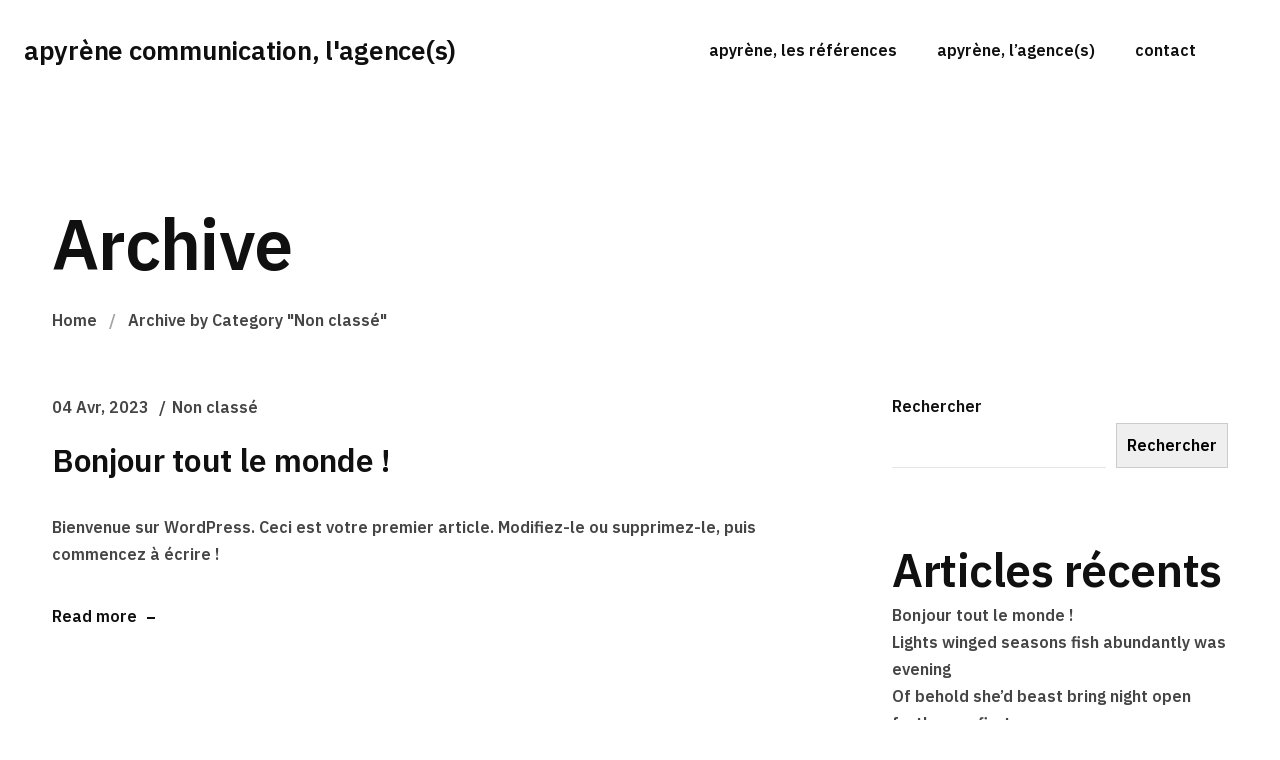

--- FILE ---
content_type: text/css
request_url: https://www.apyrene.com/wp-content/uploads/elementor/css/post-2080.css?ver=1682332697
body_size: 210
content:
.elementor-2080 .elementor-element.elementor-element-3241c32:not(.elementor-motion-effects-element-type-background), .elementor-2080 .elementor-element.elementor-element-3241c32 > .elementor-motion-effects-container > .elementor-motion-effects-layer{background-color:#101010;}.elementor-2080 .elementor-element.elementor-element-3241c32{transition:background 0.3s, border 0.3s, border-radius 0.3s, box-shadow 0.3s;padding:60px 0px 60px 0px;}.elementor-2080 .elementor-element.elementor-element-3241c32 > .elementor-background-overlay{transition:background 0.3s, border-radius 0.3s, opacity 0.3s;}.elementor-2080 .elementor-element.elementor-element-f9325ef .elementor-element-populated a{color:#E6E6E6;}.elementor-2080 .elementor-element.elementor-element-f9325ef .elementor-element-populated a:hover{color:#FFFFFF;}.elementor-2080 .elementor-element.elementor-element-ec6662e{text-align:center;}.elementor-2080 .elementor-element.elementor-element-774adfd{--spacer-size:30px;}.elementor-2080 .elementor-element.elementor-element-ed68e4e{text-align:center;color:#CECECE;}

--- FILE ---
content_type: image/svg+xml
request_url: https://www.apyrene.com/wp-content/themes/sixten/assets/img/preloader.svg
body_size: 780
content:
<?xml version="1.0" encoding="UTF-8"?>
<svg width="100px" height="100px" viewBox="0 0 100 100" version="1.1" xmlns="http://www.w3.org/2000/svg" xmlns:xlink="http://www.w3.org/1999/xlink">
    <!-- Generator: Sketch 64 (93537) - https://sketch.com -->
    <title>Custom Preset 2</title>
    <desc>Created with Sketch.</desc>
    <g id="Custom-Preset-2" stroke="none" stroke-width="1" fill="none" fill-rule="evenodd">
        <rect fill="#141414" x="0" y="0" width="100" height="100"></rect>
        <polygon id="*" stroke="#FFFFFF" stroke-width="2" fill-rule="nonzero" points="58.1333333 68 63.9083333 63.7738095 56.0333333 52.5833333 68.75 48.3571429 66.4166667 41.75 53.7 46.2738095 53.7 33 46.9333333 33 46.9333333 46.3928571 34.3333333 41.75 32 48.3571429 44.8333333 52.5833333 36.8416667 63.7738095 42.7916667 68 50.4916667 56.3928571"></polygon>
    </g>
</svg>